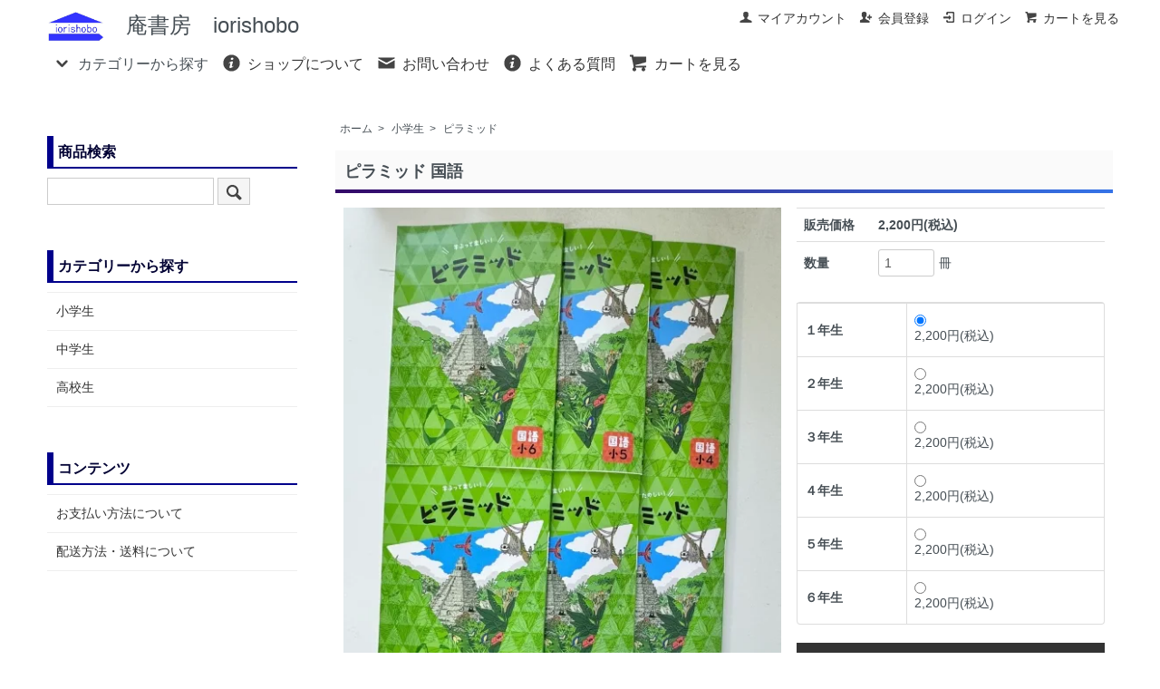

--- FILE ---
content_type: text/html; charset=EUC-JP
request_url: https://iorishobo.com/?pid=41976397
body_size: 11163
content:
<!DOCTYPE html PUBLIC "-//W3C//DTD XHTML 1.0 Transitional//EN" "http://www.w3.org/TR/xhtml1/DTD/xhtml1-transitional.dtd">
<html xmlns:og="http://ogp.me/ns#" xmlns:fb="http://www.facebook.com/2008/fbml" xmlns:mixi="http://mixi-platform.com/ns#" xmlns="http://www.w3.org/1999/xhtml" xml:lang="ja" lang="ja" dir="ltr">
<head>
<meta http-equiv="content-type" content="text/html; charset=euc-jp" />
<meta http-equiv="X-UA-Compatible" content="IE=edge,chrome=1" />
<title>ピラミッド 国語 - 庵書房　Iorishobo</title>
<meta name="Keywords" content="ピラミッド,国語,教育開発出版" />
<meta name="Description" content="ピラミッドの販売をしています。" />
<meta name="Author" content="" />
<meta name="Copyright" content="iorishobo" />
<meta http-equiv="content-style-type" content="text/css" />
<meta http-equiv="content-script-type" content="text/javascript" />
<link rel="stylesheet" href="https://iorishobo.com/css/framework/colormekit.css" type="text/css" />
<link rel="stylesheet" href="https://iorishobo.com/css/framework/colormekit-responsive.css" type="text/css" />
<link rel="stylesheet" href="https://img17.shop-pro.jp/PA01168/556/css/11/index.css?cmsp_timestamp=20260105133052" type="text/css" />
<link rel="stylesheet" href="https://img17.shop-pro.jp/PA01168/556/css/11/product.css?cmsp_timestamp=20260105133052" type="text/css" />

<link rel="alternate" type="application/rss+xml" title="rss" href="https://iorishobo.com/?mode=rss" />
<link rel="alternate" media="handheld" type="text/html" href="https://iorishobo.com/?prid=41976397" />
<script type="text/javascript" src="//ajax.googleapis.com/ajax/libs/jquery/1.7.2/jquery.min.js" ></script>
<meta property="og:title" content="ピラミッド 国語 - 庵書房　Iorishobo" />
<meta property="og:description" content="ピラミッドの販売をしています。" />
<meta property="og:url" content="https://iorishobo.com?pid=41976397" />
<meta property="og:site_name" content="庵書房　Iorishobo" />
<meta property="og:image" content="https://img17.shop-pro.jp/PA01168/556/product/41976397.jpg?cmsp_timestamp=20231204223808"/>
<meta property="og:type" content="product" />
<meta property="product:price:amount" content="2200" />
<meta property="product:price:currency" content="JPY" />
<meta property="product:product_link" content="https://iorishobo.com?pid=41976397" />
<script>
  var Colorme = {"page":"product","shop":{"account_id":"PA01168556","title":"\u5eb5\u66f8\u623f\u3000Iorishobo"},"basket":{"total_price":0,"items":[]},"customer":{"id":null},"inventory_control":"none","product":{"shop_uid":"PA01168556","id":41976397,"name":"\u30d4\u30e9\u30df\u30c3\u30c9 \u56fd\u8a9e","model_number":"","stock_num":null,"sales_price":2000,"sales_price_including_tax":2200,"variants":[{"id":1,"option1_value":"\uff11\u5e74\u751f","option2_value":"","title":"\uff11\u5e74\u751f","model_number":"","stock_num":null,"option_price":2000,"option_price_including_tax":2200,"option_members_price":2000,"option_members_price_including_tax":2200},{"id":2,"option1_value":"\uff12\u5e74\u751f","option2_value":"","title":"\uff12\u5e74\u751f","model_number":"","stock_num":null,"option_price":2000,"option_price_including_tax":2200,"option_members_price":2000,"option_members_price_including_tax":2200},{"id":3,"option1_value":"\uff13\u5e74\u751f","option2_value":"","title":"\uff13\u5e74\u751f","model_number":"","stock_num":null,"option_price":2000,"option_price_including_tax":2200,"option_members_price":2000,"option_members_price_including_tax":2200},{"id":4,"option1_value":"\uff14\u5e74\u751f","option2_value":"","title":"\uff14\u5e74\u751f","model_number":"","stock_num":null,"option_price":2000,"option_price_including_tax":2200,"option_members_price":2000,"option_members_price_including_tax":2200},{"id":5,"option1_value":"\uff15\u5e74\u751f","option2_value":"","title":"\uff15\u5e74\u751f","model_number":"","stock_num":null,"option_price":2000,"option_price_including_tax":2200,"option_members_price":2000,"option_members_price_including_tax":2200},{"id":6,"option1_value":"\uff16\u5e74\u751f","option2_value":"","title":"\uff16\u5e74\u751f","model_number":"","stock_num":null,"option_price":2000,"option_price_including_tax":2200,"option_members_price":2000,"option_members_price_including_tax":2200}],"category":{"id_big":1228032,"id_small":4},"groups":[],"members_price":2000,"members_price_including_tax":2200}};

  (function() {
    function insertScriptTags() {
      var scriptTagDetails = [];
      var entry = document.getElementsByTagName('script')[0];

      scriptTagDetails.forEach(function(tagDetail) {
        var script = document.createElement('script');

        script.type = 'text/javascript';
        script.src = tagDetail.src;
        script.async = true;

        if( tagDetail.integrity ) {
          script.integrity = tagDetail.integrity;
          script.setAttribute('crossorigin', 'anonymous');
        }

        entry.parentNode.insertBefore(script, entry);
      })
    }

    window.addEventListener('load', insertScriptTags, false);
  })();
</script>
<script async src="https://zen.one/analytics.js"></script>
</head>
<body>
<meta name="colorme-acc-payload" content="?st=1&pt=10029&ut=41976397&at=PA01168556&v=20260123073852&re=&cn=8ce01393cefa1fd1b63bf704c97dc565" width="1" height="1" alt="" /><script>!function(){"use strict";Array.prototype.slice.call(document.getElementsByTagName("script")).filter((function(t){return t.src&&t.src.match(new RegExp("dist/acc-track.js$"))})).forEach((function(t){return document.body.removeChild(t)})),function t(c){var r=arguments.length>1&&void 0!==arguments[1]?arguments[1]:0;if(!(r>=c.length)){var e=document.createElement("script");e.onerror=function(){return t(c,r+1)},e.src="https://"+c[r]+"/dist/acc-track.js?rev=3",document.body.appendChild(e)}}(["acclog001.shop-pro.jp","acclog002.shop-pro.jp"])}();</script><link href="https://img.shop-pro.jp/s_tmpl_js/28/font-awesome/css/font-awesome.min.css" rel="stylesheet" />
<script type="text/javascript" src="https://ajax.googleapis.com/ajax/libs/jquery/1.11.0/jquery.min.js"></script>
<script type="text/javascript" src="https://img.shop-pro.jp/tmpl_js/73/jquery.tile.js"></script>
<script type="text/javascript" src="https://img.shop-pro.jp/tmpl_js/73/jquery.skOuterClick.js"></script>


<div id="sp-header" class="visible-phone">
  <div class="toolbar">
    <ul class="toolbar__inner u-cf clearfix">
      <li class="toolbar__item toolbar__item--menu">
        <a href="" class="u-toggle">
          <div class="u-wrap">
            <i class="fa fa-bars fa-lg"></i><span>メニュー</span>
          </div>
        </a>
      </li>
      <li class="inline toolbar__item toolbar__item--cart">
        <a href="https://iorishobo.com/cart/proxy/basket?shop_id=PA01168556&shop_domain=iorishobo.com">
          <div class="u-wrap">
            <i class="fa fa-shopping-cart fa-lg"></i>
                          <span class="toolbar__item__count">0</span>
                      </div>
        </a>
      </li>
    </ul>
  </div>
  <div class="section section--shopname">
    <div class="section__inner">
      <h1 class="shopname">
				<a href="./"> <span class="iorishobo_logo_phone"><img src="https://img17.shop-pro.jp/PA01168/556/PA01168556.jpg?cmsp_timestamp=20231101105525" alt="庵書房　Iorishobo" /></span>　庵書房　iorishobo</a>
      </h1>
    </div>
  </div>
</div>



<div class="wrapper pad_t_10">
  
  <ul class="inline pull-right hidden-phone txt_r">
    <li>
      <a href="https://iorishobo.com/?mode=myaccount" class="txt_c_333"><i class="icon-b icon-user va-10 mar_r_5"></i>マイアカウント</a>
    </li>
                            <li>
            <a href="https://iorishobo.com/customer/signup/new" class="txt_c_333"><i class="icon-b icon-adduser va-10 mar_r_5"></i>会員登録</a>
          </li>
                <li>
          <a href="https://iorishobo.com/?mode=login&shop_back_url=https%3A%2F%2Fiorishobo.com%2F" class="txt_c_333"><i class="icon-b icon-login va-10 mar_r_5"></i>ログイン</a>
        </li>
            <li>
        <a href="https://iorishobo.com/cart/proxy/basket?shop_id=PA01168556&shop_domain=iorishobo.com" class="txt_c_333"><i class="icon-b icon-cart va-10 mar_r_5"></i>カートを見る</a>
      </li>
      </ul>
  
</div>

<div class="pc-header hidden-phone">
  
    
  <div class="txt_24" style="padding-left:1%;"><a href="./"><span class="iorishobo_logo_pc"><img src="https://img17.shop-pro.jp/PA01168/556/PA01168556.jpg?cmsp_timestamp=20231101105525" alt="庵書房　Iorishobo" /></span>　庵書房　iorishobo</a></div>
  <div style="padding-left:1%;">
    <ul class="dropmenu inline mar_t_10 txt_16">
      <li class="pad_v_10 mar_r_20">
				<a href="#"><i class="icon-lg-b icon-chevron_down va-30 mar_r_5"></i>カテゴリーから探す</a>
        <ul>
                      <li>
              <a href="https://iorishobo.com/?mode=cate&cbid=1228032&csid=0">
                小学生
              </a>
            </li>
                      <li>
              <a href="https://iorishobo.com/?mode=cate&cbid=1228031&csid=0">
                中学生
              </a>
            </li>
                      <li>
              <a href="https://iorishobo.com/?mode=cate&cbid=1228033&csid=0">
                高校生
              </a>
            </li>
                  </ul>
      </li>
      <li class="pad_v_10 mar_r_20"><a href="https://iorishobo.com/?mode=sk#info" class="txt_c_333"><i class="icon-lg-b icon-help va-30 mar_r_5"></i>ショップについて</a></li>
            <li class="pad_v_10 mar_r_20"><a href="https://iorishobo.shop-pro.jp/customer/inquiries/new" class="txt_c_333"><i class="icon-lg-b icon-mail va-30 mar_r_5"></i>お問い合わせ</a></li>
			
			<li class="pad_v_10 mar_r_20"><a href="https://iorishobo.com/?tid=2&mode=f2" class="txt_c_333">
				<i class="icon-lg-b icon-help va-30 mar_r_5"></i>よくある質問</a></li>
			<li class="pad_v_10 mar_r_20"><a href="https://iorishobo.com/cart/proxy/basket?shop_id=PA01168556&shop_domain=iorishobo.com" class="txt_c_333"><i class="icon-lg-b icon-cart va-30 mar_r_5"></i>カートを見る</a></li>
			
			
    </ul>
  </div>
</div>



<div class="wrapper container mar_auto pad_t_20">
  <div class="row">
    <div id="contents" class="col col-lg-9 col-sm-12 mar_b_50">
      <link rel="stylesheet" type="text/css" href="./js/jquery.bxslider/jquery.bxslider.css" />
<script type="text/javascript" src="./js/jquery.bxslider/jquery.bxslider.min.js"></script>

<div id="product" class="mar_t_20">
  
  <div class="small-12 large-12 columns">
    <ul class="topicpath-nav inline txt_12">
      <li><a href="./">ホーム</a></li>
              <li>&nbsp;&gt;&nbsp;<a href="?mode=cate&cbid=1228032&csid=0">小学生</a></li>
                    <li>&nbsp;&gt;&nbsp;<a href="?mode=cate&cbid=1228032&csid=4">ピラミッド</a></li>
          </ul>
      </div>
  

      <form name="product_form" method="post" action="https://iorishobo.com/cart/proxy/basket/items/add">
<!--
      <h2 class="pad_l_10 mar_b_20 txt_28 txt_fwn">ピラミッド 国語</h2>			
-->
      <h2 class="iorishobo_product_name">ピラミッド 国語</h2>
      <div class="row">
        
        <div class="container-section product-image col-right col-xs-12 col-sm-6 col-lg-7 col">
          <div class="product-image-main">
            <ul class="bxslider">
                              <li><img src="https://img17.shop-pro.jp/PA01168/556/product/41976397.jpg?cmsp_timestamp=20231204223808" class="mainImage" alt="" /></li>
                                                                                                                                                                                                                                                                                                                                                                                                                                                                                                                                                                                                                                                                                                                                                                                                                                                                                                                                                                                                                                                                                                                                                                                                                                                                                                                                                                                                                                                                                                                                                                      </ul>
          </div>
                  </div>
        

        <div class="product_info_block col-xs-12 col-sm-6 col-lg-5 col">
          
          <div class="product-spec-block">
            <table class="product-spec-table none_border_table table">
                            <!---->
                                            <tr>
                  <th>販売価格</th>
                  <td>
                                       
										<strong class="price">
											                	2,200円(税込)
	                  							
								   </strong>
                                                          </td>
                </tr>
                            
              
                                                          

              
                            

              
                              <tr>
                  <th>数量</th>
                  <td>
                                          <input type="number" min="1" name="product_num" value="1" class="product-cart-init-num" />
                      <div class="product-unit">冊</div>
                                      </td>
                </tr>
                            
            </table>
            

            
                                          <div id="prd-opt-table" class="txt_c">
                  <table id="option_tbl"><tr class="stock_head"></tr><tr><th class="cell_1">１年生</th><td class="cell_2"><div><input type="radio" name="option" value="9516785,0,,0" checked="checked" id="0-0" /></div><label for=0-0 style="display:block;"><span class="table_price">2,200円(税込)</span><br /></label></td></tr><tr><th class="cell_1">２年生</th><td class="cell_2"><div><input type="radio" name="option" value="9516785,1,,0" id="1-1" /></div><label for=1-1 style="display:block;"><span class="table_price">2,200円(税込)</span><br /></label></td></tr><tr><th class="cell_1">３年生</th><td class="cell_2"><div><input type="radio" name="option" value="9516785,2,,0" id="2-2" /></div><label for=2-2 style="display:block;"><span class="table_price">2,200円(税込)</span><br /></label></td></tr><tr><th class="cell_1">４年生</th><td class="cell_2"><div><input type="radio" name="option" value="9516785,3,,0" id="3-3" /></div><label for=3-3 style="display:block;"><span class="table_price">2,200円(税込)</span><br /></label></td></tr><tr><th class="cell_1">５年生</th><td class="cell_2"><div><input type="radio" name="option" value="9516785,4,,0" id="4-4" /></div><label for=4-4 style="display:block;"><span class="table_price">2,200円(税込)</span><br /></label></td></tr><tr><th class="cell_1">６年生</th><td class="cell_2"><div><input type="radio" name="option" value="9516785,5,,0" id="5-5" /></div><label for=5-5 style="display:block;"><span class="table_price">2,200円(税込)</span><br /></label></td></tr></table>
                </div>
                
                <div id="prd-opt-select">
                                      <div class="col col-lg-6 col-sm-12 mar_b_20">
                      <div>学年</div>
                      <select name="option1">
                        <option label="１年生" value="9516785,0">１年生</option>
<option label="２年生" value="9516785,1">２年生</option>
<option label="３年生" value="9516785,2">３年生</option>
<option label="４年生" value="9516785,3">４年生</option>
<option label="５年生" value="9516785,4">５年生</option>
<option label="６年生" value="9516785,5">６年生</option>

                      </select>
                    </div>
                                  </div>
                                      

            
                          <div class="stock_error"></div>
              <div class="disable_cartin product_cart_area">
                <input class="btn btn-02 btn-xlg btn-block btn-addcart" type="submit" value="カートに入れる" />
              </div>
                                      

            
            <div class="col col-lg-12 mar_b_30">
              <ul class="mar_b_20">
                               <!--                   <li><a href="javascript:gf_OpenNewWindow('?mode=opt&pid=41976397','option','width=600:height=500');">オプションの値段詳細</a></li>
                                <li><a href="https://iorishobo.com/?mode=sk#info">特定商取引法に基づく表記（返品等）</a></li>
                <li><a href="mailto:?subject=%E3%80%90%E5%BA%B5%E6%9B%B8%E6%88%BF%E3%80%80Iorishobo%E3%80%91%E3%81%AE%E3%80%8C%E3%83%94%E3%83%A9%E3%83%9F%E3%83%83%E3%83%89%20%E5%9B%BD%E8%AA%9E%E3%80%8D%E3%81%8C%E3%81%8A%E3%81%99%E3%81%99%E3%82%81%E3%81%A7%E3%81%99%EF%BC%81&body=%0D%0A%0D%0A%E2%96%A0%E5%95%86%E5%93%81%E3%80%8C%E3%83%94%E3%83%A9%E3%83%9F%E3%83%83%E3%83%89%20%E5%9B%BD%E8%AA%9E%E3%80%8D%E3%81%AEURL%0D%0Ahttps%3A%2F%2Fiorishobo.com%2F%3Fpid%3D41976397%0D%0A%0D%0A%E2%96%A0%E3%82%B7%E3%83%A7%E3%83%83%E3%83%97%E3%81%AEURL%0Ahttps%3A%2F%2Fiorishobo.com%2F">この商品を友達に教える</a></li> -->
                <li><a href="https://iorishobo.shop-pro.jp/customer/products/41976397/inquiries/new">この商品について問い合わせる</a></li>
               
              </ul>
              <!-- <ul class="unstyled">
                <li>
                  <div class="line-it-button" data-lang="ja" data-type="share-a" data-ver="3"
                         data-color="default" data-size="small" data-count="false" style="display: none;"></div>
                       <script src="https://www.line-website.com/social-plugins/js/thirdparty/loader.min.js" async="async" defer="defer"></script>
                  <a href="https://twitter.com/share" class="twitter-share-button" data-url="https://iorishobo.com/?pid=41976397" data-text="" data-lang="ja" >ツイート</a>
<script charset="utf-8">!function(d,s,id){var js,fjs=d.getElementsByTagName(s)[0],p=/^http:/.test(d.location)?'http':'https';if(!d.getElementById(id)){js=d.createElement(s);js.id=id;js.src=p+'://platform.twitter.com/widgets.js';fjs.parentNode.insertBefore(js,fjs);}}(document, 'script', 'twitter-wjs');</script>
                  <span class="fb_adjust"></span>
                </li>
                <li>
                                    
                </li>
              </ul> -->
            </div>
            
          </div>
        </div>
      </div>

      <div class="row">
        
        <div class="iorishobo_link product-order-exp clearfix col-lg-12 mar_t_50 mar_b_50">
          <p>日常学習用の問題集です。</p>
<table border="0" width="250">
<tbody>
<tr>
 <td>出版社</td>
 <td>教育開発出版</td>
</tr>
<tr>
  <td>難易度</td>
  <td>★★★☆☆</td>
</tr>
<tr>
  <td>サイズ</td>
  <td>Ａ４</td>
</tr>
</tbody>
</table>
<p>解答・解説付きです。</p>

<!--
<p>旧版をご希望の方は<a href="https://iorishobo.com/?pid=177720318">ピラミッド国語旧版</a>からご購入ください。
</p>
-->


        </div>

        
				

				        <!--休業連絡など
				
        <div class="iorishobo_link product-order-exp clearfix col-lg-12 mar_t_50 mar_b_50">
					<b>＜お知らせ＞</b><br>
年度替わりのため注文が混みあい、通常より配送が遅れる場合がございます。予めご了承くださいますよう、お願いいたします。<br>

         
        </div>
        休業連絡など -->

         
        
      </div>

      
              <div class="together-block">
					<!--
          <h2 class="pad_l_10 mar_b_20 txt_28 txt_fwn bor_b_1">あなたにおすすめの商品</h2>
-->
					<h2 class="iori_heading">関連商品</h2>
          <ul class="prd-lst row unstyled">
                          <li class="col col-lg-4 col-sm-6 txt_c pad_20">
                <a href="?pid=41976395">
                                      <img src="https://img17.shop-pro.jp/PA01168/556/product/41976395_th.jpg?cmsp_timestamp=20231029164111" alt="ピラミッド 算数" class="show mar_auto mar_b_10" />
                                  </a>
                <a href="?pid=41976395">ピラミッド 算数</a>
              </li>
                          <li class="col col-lg-4 col-sm-6 txt_c pad_20">
                <a href="?pid=41976383">
                                      <img src="https://img17.shop-pro.jp/PA01168/556/product/41976383_th.jpg?cmsp_timestamp=20231029130919" alt="新小学問題集 算数 中学入試編" class="show mar_auto mar_b_10" />
                                  </a>
                <a href="?pid=41976383">新小学問題集 算数 中学入試編</a>
              </li>
                          <li class="col col-lg-4 col-sm-6 txt_c pad_20">
                <a href="?pid=41976575">
                                      <img src="https://img17.shop-pro.jp/PA01168/556/product/41976575_th.jpg?cmsp_timestamp=20231029131018" alt="新小学問題集 算数(標準編)" class="show mar_auto mar_b_10" />
                                  </a>
                <a href="?pid=41976575">新小学問題集 算数(標準編)</a>
              </li>
                      </ul>
        </div>
            

      <input type="hidden" name="user_hash" value="745c2dda23864960598cda638eb3645e"><input type="hidden" name="members_hash" value="745c2dda23864960598cda638eb3645e"><input type="hidden" name="shop_id" value="PA01168556"><input type="hidden" name="product_id" value="41976397"><input type="hidden" name="members_id" value=""><input type="hidden" name="back_url" value="https://iorishobo.com/?pid=41976397"><input type="hidden" name="needs_basket_token" value="1"><input type="hidden" name="reference_token" value="94e587edf4ff45148fc686783794d98a"><input type="hidden" name="shop_domain" value="iorishobo.com">
    </form>
  </div>

  <div class="hide">
    <div class="prd-opt-select">
              <div class="col col-lg-6 col-sm-12 mar_b_20">
          <div>学年</div>
          <select name="option1">
            <option label="１年生" value="9516785,0">１年生</option>
<option label="２年生" value="9516785,1">２年生</option>
<option label="３年生" value="9516785,2">３年生</option>
<option label="４年生" value="9516785,3">４年生</option>
<option label="５年生" value="9516785,4">５年生</option>
<option label="６年生" value="9516785,5">６年生</option>

          </select>
        </div>
          </div>
    <div class="prd-opt-table">
      <table id="option_tbl"><tr class="stock_head"></tr><tr><th class="cell_1">１年生</th><td class="cell_2"><div><input type="radio" name="option" value="9516785,0,,0" checked="checked" id="0-0" /></div><label for=0-0 style="display:block;"><span class="table_price">2,200円(税込)</span><br /></label></td></tr><tr><th class="cell_1">２年生</th><td class="cell_2"><div><input type="radio" name="option" value="9516785,1,,0" id="1-1" /></div><label for=1-1 style="display:block;"><span class="table_price">2,200円(税込)</span><br /></label></td></tr><tr><th class="cell_1">３年生</th><td class="cell_2"><div><input type="radio" name="option" value="9516785,2,,0" id="2-2" /></div><label for=2-2 style="display:block;"><span class="table_price">2,200円(税込)</span><br /></label></td></tr><tr><th class="cell_1">４年生</th><td class="cell_2"><div><input type="radio" name="option" value="9516785,3,,0" id="3-3" /></div><label for=3-3 style="display:block;"><span class="table_price">2,200円(税込)</span><br /></label></td></tr><tr><th class="cell_1">５年生</th><td class="cell_2"><div><input type="radio" name="option" value="9516785,4,,0" id="4-4" /></div><label for=4-4 style="display:block;"><span class="table_price">2,200円(税込)</span><br /></label></td></tr><tr><th class="cell_1">６年生</th><td class="cell_2"><div><input type="radio" name="option" value="9516785,5,,0" id="5-5" /></div><label for=5-5 style="display:block;"><span class="table_price">2,200円(税込)</span><br /></label></td></tr></table>
    </div>
  </div>


<script type="text/javascript">
$(window).load(function(){
  $('.bxslider').bxSlider({
    slideWidth: 1000, //画像の横幅を指定
    swipeThreshold: 10,
    mode: 'horizontal',
    pagerCustom: '.custom-thumb',
    onSliderLoad: function(index){
      $('.container-section').css('opacity','1');
    }
  });
});
</script>


<script type="text/javascript">
  $(function () {
    $(window).load(function () {
      $('.thumb-unit').tile();
    });
    $(window).resize(function () {
      $('.thumb-unit').tile();
    });
  });
</script>
      
      
      
    </div>
    <div id="side" class="col col-lg-3 col-sm-12 mar_t_20 mar_b_50">
      
            
      
			 <h3 class="iorishobo_menu_heading">商品検索</h3>
			
      <form action="https://iorishobo.com/" method="get" class="mar_b_50" id="srch">
        <input type="hidden" name="mode" value="srh" />
				<input type="hidden" name="cid" value="" />
<!--
        <select name="cid" class="mar_b_10">
          <option value="">カテゴリーを選択</option>
                      <option value="1228032,0">小学生</option>
                      <option value="1228031,0">中学生</option>
                      <option value="1228033,0">高校生</option>
                  </select>
-->
				
        <input type="text" name="keyword" value="" />
        <button class="btn btn-xs"><i class="icon-lg-b icon-search va-35"></i></button>
      </form>
      
      
                        <div>
            
						<h3 class="iorishobo_menu_heading">カテゴリーから探す</h3>
            <ul class="unstyled bor_b_1 mar_b_50">
                      <li class="pad_10 bor_t_1">
                <a href="https://iorishobo.com/?mode=cate&cbid=1228032&csid=0" class="show txt_c_333">
                                    小学生
                </a>
              </li>
                                    <li class="pad_10 bor_t_1">
                <a href="https://iorishobo.com/?mode=cate&cbid=1228031&csid=0" class="show txt_c_333">
                                    中学生
                </a>
              </li>
                                    <li class="pad_10 bor_t_1">
                <a href="https://iorishobo.com/?mode=cate&cbid=1228033&csid=0" class="show txt_c_333">
                                    高校生
                </a>
              </li>
                    </ul>
          </div>
                    
			  <!-- 
        <h3 class="pad_l_10">コンテンツ</h3> 
-->
			  <h3 class="iorishobo_menu_heading">コンテンツ</h3> 
        <ul class="unstyled bor_b_1 mar_b_50">
          
                    
                    <li class="pad_10 bor_t_1"><a href="https://iorishobo.com/?mode=sk#payment" class="show txt_c_333">お支払い方法について</a></li>
          <li class="pad_10 bor_t_1"><a href="https://iorishobo.com/?mode=sk" class="show txt_c_333">配送方法・送料について</a></li>					
                     
                    
          <li class="pad_10 bor_t_1 visible-phone"><a href="https://iorishobo.com/?mode=myaccount" class="txt_c_333">マイアカウント</a></li>
                                                    <li class="pad_10 bor_t_1 visible-phone"><a href="https://iorishobo.com/customer/signup/new" class="txt_c_333">会員登録</a></li>
                            <li class="pad_10 bor_t_1 visible-phone"><a href="https://iorishobo.com/?mode=login&shop_back_url=https%3A%2F%2Fiorishobo.com%2F" class="txt_c_333">ログイン</a></li>
                                
        </ul>
      </div>
                </div>
  </div>
</div>


  <div id="footer" class="pad_v_30 bor_t_1 txt_c">
    <ul class="inline container">
      <li><a href="./">ホーム</a></li>
      <li><a href="https://iorishobo.com/?mode=sk">支払・配送について</a></li>
      <li><a href="https://iorishobo.com/?mode=sk#info">特定商取引法に基づく表記</a></li>
      <li><a href="https://iorishobo.com/?mode=privacy">プライバシーポリシー</a></li>
      <li><a href="https://iorishobo.shop-pro.jp/customer/inquiries/new">お問い合わせ</a></li>
    </ul>
    <address>庵書房 Copyright (C) 2012- iorishobo. All Rights Reserved.</address>
  </div>



<div id="drawer" class="drawer">
  
  <div class="drawer__item drawer__item--close">
    <a href="" class="u-close">
      <i class="icon-lg-b icon-close"></i>
    </a>
  </div> 
  
  
  <div class="drawer__item">
  <div class="drawer__item__name">
      <form action="./" method="GET">
        <input type="hidden" name="mode" value="srh" />
        <input type="text" name="keyword" placeholder="なにかお探しですか？" class="keyword keyword--small" />
        <button class="button button--blue button--small"><span>検索</span></button>
      </form>
    </div>
  </div>
  

  <div class="drawer__item">
    <a href="./" class="drawer__item__name">
      <span class="drawer__item__name__icon--left"><i class="fa fa-home fa-fw fa-lg"></i></span>
      <span class="drawer__item__name__text">ホームへ戻る</span>
      <span class="drawer__item__name__icon--right"><i class="fa fa-chevron-right fa-fw"></i></span>
    </a>
  </div>

  
            <div class="drawer__item drawer__item--accordion u-accordion">
        <a class="drawer__item__name u-accordion__name">
          <span class="drawer__item__name__icon--left"><i class="fa fa-list-ul fa-fw fa-lg"></i></span>
          <span class="drawer__item__name__text">カテゴリーから探す</span>
          <span class="drawer__item__name__icon--right"><i class="fa fa-chevron-down fa-fw"></i></span>
        </a>
        <ul>
          <li class="linklist__item">
            <a href="./?mode=srh&cid=&keyword=">
              <span class="linklist__item__text">すべての商品</span>
            </a>
          </li>
              <li class="linklist__item">
            <a href="https://iorishobo.com/?mode=cate&cbid=1228032&csid=0">
              <span class="linklist__item__text">小学生</span>
            </a>
          </li>
                    <li class="linklist__item">
            <a href="https://iorishobo.com/?mode=cate&cbid=1228031&csid=0">
              <span class="linklist__item__text">中学生</span>
            </a>
          </li>
                    <li class="linklist__item">
            <a href="https://iorishobo.com/?mode=cate&cbid=1228033&csid=0">
              <span class="linklist__item__text">高校生</span>
            </a>
          </li>
            </ul>
      </div>
        

  <div class="drawer__item">
    <a href="https://iorishobo.com/?mode=sk" class="drawer__item__name">
      <span class="drawer__item__name__icon--left"><i class="fa fa-question-circle fa-fw fa-lg"></i></span>
      <span class="drawer__item__name__text">ショップについて</span>
      <span class="drawer__item__name__icon--right"><i class="fa fa-chevron-right fa-fw"></i></span>
    </a>
  </div>

  <div class="drawer__item">
    <a href="https://iorishobo.shop-pro.jp/customer/inquiries/new" class="drawer__item__name">
      <span class="drawer__item__name__icon--left"><i class="fa fa-envelope fa-fw fa-lg"></i></span>
      <span class="drawer__item__name__text">お問い合わせ</span>
      <span class="drawer__item__name__icon--right"><i class="fa fa-chevron-right fa-fw"></i></span>
    </a>
  </div>

	<div class="drawer__item">
    <a href="https://iorishobo.com/?tid=2&mode=f2" class="drawer__item__name">
      <span class="drawer__item__name__icon--left"><i class="fa fa-question-circle fa-fw fa-lg"></i></span>
      <span class="drawer__item__name__text">よくある質問</span>
      <span class="drawer__item__name__icon--right"><i class="fa fa-chevron-right fa-fw"></i></span>
    </a>
  </div>



  <div class="drawer__item drawer__item--accordion u-accordion">
    <a class="drawer__item__name u-accordion__name">
      <span class="drawer__item__name__icon--left"><i class="fa fa-user fa-fw fa-lg"></i></span>
      <span class="drawer__item__name__text">アカウント</span>
      <span class="drawer__item__name__icon--right"><i class="fa fa-chevron-down fa-fw"></i></span>
    </a>
    <ul style="display: none;">
      <li class="linklist__item">
        <a href="https://iorishobo.com/customer/signup/new">
          <span class="linklist__item__text">会員登録</span>
        </a>
      </li>
      <li class="linklist__item">
        <a href="https://iorishobo.com/?mode=login&shop_back_url=https%3A%2F%2Fiorishobo.com%2F">
          <span class="linklist__item__text">ログイン</span>
        </a>
      </li>
    </ul>
  </div>
</div>


<div id="overlay" class="overlay" style="display: none;"></div>



<script type="text/javascript">
  // viewport
  var viewport = document.createElement('meta');
  viewport.setAttribute('name', 'viewport');
  viewport.setAttribute('content', 'width=device-width, initial-scale=1.0, maximum-scale=1.0');
  document.getElementsByTagName('head')[0].appendChild(viewport);
	
	$(function () {
    function window_size_switch_func() {
      if($(window).width() >= 300) {
        // product option switch -> table
        $('#prd-opt-table').html($('.prd-opt-table').html());
        $('#prd-opt-table table').addClass('table table-bordered');
        $('#prd-opt-select').empty();
      } else {
        // product option switch -> select
        $('#prd-opt-table').empty();
        if($('#prd-opt-select > *').size() == 0) {
          $('#prd-opt-select').append($('.prd-opt-select').html());
        }
      }
    }
    window_size_switch_func();
    $(window).load(function () {
      $('.history-unit').tile();
    });
    $(window).resize(function () {
      window_size_switch_func();
      $('.history-unit').tile();
    });
  });
</script>



<script  type="text/javascript">
// ドロワーメニュー
$(function(){
  var $content = $('#wrapper'),
  $drawer = $('#drawer'),
  $button = $('.u-toggle'),
  isOpen = false;
  $button.on('touchstart click', function () {
    if(isOpen) {
      $drawer.removeClass('open');
      $content.removeClass('open');
      isOpen = false;
    } else {
      $drawer.addClass('open');
      $content.addClass('open');
      isOpen = true;
    }
    $("#overlay").fadeIn("fast");
    return false;
  });
  $('.u-close, #overlay').on('touchstart click', function (e) {
    e.stopPropagation();
    if(isOpen) {
      e.preventDefault();
      $drawer.removeClass('open');
      $content.removeClass('open');
      $("#overlay").fadeOut("fast");
      isOpen = false;
    }
  });
});

// アコーディオンメニュー
$(function(){
  $('.u-accordion ul').hide();
  $('.u-accordion .u-accordion__name').click(function(e){
    $(this).toggleClass("u-ac--active");
    $(this).find(".fa-chevron-down").toggleClass("fa-rotate-180");
    $(this).next("ul").slideToggle('fast');
  });
});
</script><link rel="stylesheet" href="css/amazon-pay-buy-now.css?20260107">

<div id="amazon-pay-buy-now-modal" class="amazon-pay-buy-now-modal-layout amazon_pay_buy_now_modal cart_modal__close amazonpay">
  <div class="amazon-pay-buy-now-modal-layout__container not_bubbling">
    <label class="cart_modal__close amazon-pay-buy-now-modal-layout__close-icon"></label>
    <p class="amazon-pay-buy-now-modal-layout__heading">
      こちらの商品が<br class="sp-br">カートに入りました
    </p>
    <div class="amazon-pay-buy-now-item">
              <div class="amazon-pay-buy-now-item__image"><img src="https://img17.shop-pro.jp/PA01168/556/product/41976397.jpg?cmsp_timestamp=20231204223808" alt="ピラミッド 国語" /></div>
            <p class="amazon-pay-buy-now-item__name">ピラミッド 国語</p>
    </div>
    <div class="amazon-pay-buy-now-modal-layout__action">
      <a class="amazon-pay-buy-now-button" href="/cart/">
        かごの中身を見る
      </a>

      <div class="amazon-pay-buy-now-button-unit">
        <p class="amazon-pay-buy-now-button-unit__text">または、今すぐ購入</p>
        <div id="AmazonPayButton"></div>
      </div>
      <p class="cart_modal__close amazon-pay-buy-now-text-link">ショッピングを続ける</p>
    </div>
  </div>
</div>

<div id="amazon-pay-buy-now-error-modal" class="amazon-pay-buy-now-modal-layout amazon_pay_buy_now_error_modal cart_in_error__close">
  <div class="amazon-pay-buy-now-modal-layout__container not_bubbling">
    <label class="cart_in_error__close amazon-pay-buy-now-modal-layout__close-icon"></label>
    <p class="amazon-pay-buy-now-modal-layout__heading amazon_pay_buy_now_error_message cart_in_error_modal__heading"></p>
    <div class="amazon-pay-buy-now-modal-layout__action">
      <button class="cart_in_error__close amazon-pay-buy-now-button">ショッピングを続ける</button>
    </div>
  </div>
</div>

<div id="amazon-pay-buy-now-processing-modal" class="amazon-pay-buy-now-modal-layout amazon_pay_buy_now_processing_modal">
  <div class="amazon-pay-buy-now-modal-layout__container not_bubbling">
    <div class="amazon-pay-buy-now-processing">
      <div class="amazon-pay-buy-now-processing__icon">
        <div class="in-circular-progress-indicator" role="progressbar"></div>
      </div>
      <p class="amazon-pay-buy-now-processing__heading">
        Amazon Payで決済中です。
      </p>
      <p class="amazon-pay-buy-now-processing__body">
        そのままお待ちください。<br>決済が完了すると、自動で画面が切り替わります。
      </p>
    </div>
  </div>
</div>

<script src="https://static-fe.payments-amazon.com/checkout.js" charset="utf-8"></script>
<script type="text/javascript" charset="utf-8">
  let prefecture = null;
  let deliveryId = null;

  const openColomreAmazonPayBuyNowProcessingModal = () => {
    const modal = document.querySelector('#amazon-pay-buy-now-modal')
    modal.style.visibility = 'hidden';
    modal.querySelectorAll('*').forEach(el => el.style.visibility = 'hidden');

    const processingModal = document.querySelector('#amazon-pay-buy-now-processing-modal')
    processingModal.style.visibility = "visible";
    processingModal.querySelectorAll('*').forEach(el => el.style.visibility = "visible");
  }

  const closeColomreAmazonPayBuyNowProcessingModal = () => {
    const modal = document.querySelector('#amazon-pay-buy-now-modal')
    modal.style.visibility = 'visible';
    modal.querySelectorAll('*').forEach(el => el.style.visibility = 'visible');

    const processingModal = document.querySelector('#amazon-pay-buy-now-processing-modal')
    processingModal.style.visibility = "hidden";
    processingModal.querySelectorAll('*').forEach(el => el.style.visibility = "hidden");
  }

  amazon.Pay.renderJSButton('#AmazonPayButton', {
    merchantId: 'A1KXWZ4V0BGRBL',
    ledgerCurrency: 'JPY',
        checkoutLanguage: 'ja_JP',
    productType: 'PayAndShip',
    placement: 'Cart',
    buttonColor: 'Gold',
    checkoutSessionConfig: {
      storeId: 'amzn1.application-oa2-client.38f35273beb04c1f8b407e8054e6d811',
      scopes: ["name", "email", "phoneNumber", "billingAddress"],
      paymentDetails: {
        paymentIntent: "AuthorizeWithCapture",
        canHandlePendingAuthorization: false
      },
      platformId: "A1RPRQMW5V5B38",
      deliverySpecifications: {
        addressRestrictions: {
          type: "Allowed",
          restrictions: {
            JP: {
              statesOrRegions: ["北海道","青森県","岩手県","宮城県","秋田県","山形県","福島県","茨城県","栃木県","群馬県","埼玉県","千葉県","東京都","神奈川県","新潟県","富山県","石川県","福井県","山梨県","長野県","岐阜県","静岡県","愛知県","三重県","滋賀県","京都府","大阪府","兵庫県","奈良県","和歌山県","鳥取県","島根県","岡山県","広島県","山口県","徳島県","香川県","愛媛県","高知県","福岡県","佐賀県","長崎県","熊本県","大分県","宮崎県","鹿児島県","沖縄県"]
            }
          }
        }
      }
    },
    onInitCheckout: async function (event) {
      prefecture = event.shippingAddress.stateOrRegion;

      openColomreAmazonPayBuyNowProcessingModal();

      try {
        const response = await fetch(
          "/cart/api/public/basket/amazon_pay_buy_now/checkout_sessions",
          {
            method: "POST",
            headers: {
              "Content-type": "application/json"
                          },
            body: JSON.stringify({
              shop_id: 'PA01168556',
              type: "onInitCheckout",
              prefecture: prefecture,
              shipping_address: event.shippingAddress,
              buyer: event.buyer,
              billing_address: event.billingAddress
            })
          }
        );

        if (!response.ok) {
          closeColomreAmazonPayBuyNowProcessingModal();

          const errorResponse = await response.body();
          const errorType = errorResponse.error_type

          return {
            "status": "error",
            "reasonCode": errorType
          }
        }

        const result = await response.json();
        return result;
      } catch (_e) {
        closeColomreAmazonPayBuyNowProcessingModal();

        return {
          status: "error",
          reasonCode: "unknownError",
        }
      }
    },
    onShippingAddressSelection: async function (event) {
      try {
        const response = await fetch(
          "/cart/api/public/basket/amazon_pay_buy_now/checkout_sessions",
          {
            method: "POST",
            headers: {
              "Content-type": "application/json"
                            },
            body: JSON.stringify({
              shop_id: 'PA01168556',
              type: "onShippingAddressSelection",
              prefecture: event.shippingAddress.stateOrRegion,
              shipping_address: event.shippingAddress
            })
          }
        );

        if (!response.ok) {
          closeColomreAmazonPayBuyNowProcessingModal();

          return {
            "status": "error",
            "reasonCode": "shippingAddressInvalid"
          }
        }

        const result = await response.json();
        return result;
      } catch (_e) {
        closeColomreAmazonPayBuyNowProcessingModal();

        return {
          status: "error",
          reasonCode: "unknownError",
        }
      }
    },
    onDeliveryOptionSelection: async function (event) {
      deliveryId = event.deliveryOptions.id

      try {
        const response = await fetch(
          "/cart/api/public/basket/amazon_pay_buy_now/checkout_sessions",
          {
            method: "POST",
            headers: {
              "Content-type": "application/json"
                            },
            body: JSON.stringify({
              shop_id: 'PA01168556',
              type: "onDeliveryOptionSelection",
              delivery_id: event.deliveryOptions.id,
              prefecture: prefecture
            })
          }
        );

        if (!response.ok) {
          closeColomreAmazonPayBuyNowProcessingModal();

          return {
            "status": "error",
            "reasonCode": "deliveryOptionInvalid"
          }
        }

        const result = await response.json();

        return result;
      } catch (_e) {
        closeColomreAmazonPayBuyNowProcessingModal();

        return {
          status: "error",
          reasonCode: "unknownError",
        }
      }
    },
    onCompleteCheckout: async function (event) {
      const form = document.querySelector('form[name="amazon_pay_buy_now_checkout_form"]')

      form.querySelectorAll('input').forEach(input => {
        if (input.name === 'shop_id') {
          input.value = 'PA01168556';
        }
        if (input.name === 'checkout_session_id') {
          input.value = event.amazonCheckoutSessionId;
        }
      });

      if (event.deliveryOptions && event.deliveryOptions.dateTimeWindow) {
        event.deliveryOptions.dateTimeWindow.forEach((d, i) => {
          const typeInput = document.createElement('input');
          typeInput.name = "delivery_options[][type]";
          typeInput.value = d.type;
          form.append(typeInput)

          const valueInput = document.createElement('input')
          valueInput.name = "delivery_options[][value]";
          valueInput.value = d.value;
          form.append(valueInput)
        })
      }

      form.submit();
    },
    onCancel: function (event) {
      closeColomreAmazonPayBuyNowProcessingModal();
    }
  });
</script>

<form name="amazon_pay_buy_now_checkout_form" method="POST" action="/cart/api/public/basket/amazon_pay_buy_now/checkout">
  <input type="hidden" name="shop_id" value="" />
  <input type="hidden" name="checkout_session_id" value="" />
</form><script type="text/javascript" src="https://iorishobo.com/js/cart.js" ></script>
<script type="text/javascript" src="https://iorishobo.com/js/async_cart_in.js" ></script>
<script type="text/javascript" src="https://iorishobo.com/js/product_stock.js" ></script>
<script type="text/javascript" src="https://iorishobo.com/js/js.cookie.js" ></script>
<script type="text/javascript" src="https://iorishobo.com/js/favorite_button.js" ></script>
</body></html>

--- FILE ---
content_type: text/css
request_url: https://img17.shop-pro.jp/PA01168/556/css/11/index.css?cmsp_timestamp=20260105133052
body_size: 14865
content:
@charset "euc-jp";

body {
  background-color: #fff;
  background-image: url();
  color: #464e54;
  font-family: "游ゴシック", "Yu Gothic", YuGothic, "ヒラギノ角ゴ Pro W3", "Hiragino Kaku Gothic Pro", "メイリオ", Meiryo, "Helvetica Neue", Helvetica, Arial, sans-serif;
}

a {
  color: #464e54;
}

a:hover {
  color:#5e5e5e;
}

/* ドロップダウンメニュー */
.dropmenu {
  *zoom: 1;
  list-style-type: none;
  position: relative;
  z-index: 1000;
}

.dropmenu li a {
  display: block;
  line-height: 1;
}

.dropmenu li:hover ul {
  display: block;
}

.dropmenu li ul {
  display: none;
  list-style: none;
  position: absolute;
  top: 100%;
  left: 0;
  margin: 0;
  padding: 0;
  padding-top: 10px;
  width: 100%;
}

.dropmenu li {
  position: relative;
  margin: 0;
  padding: 0;
}

.dropmenu li ul li {
  width: 100%;
  background-color: #fff;
  padding: 0.5em 1em;
  text-align: left;
  border-bottom: 1px solid #eee;
  border-right: 1px solid #eee;
  border-left: 1px solid #eee;
}

/* colormekit.cssの上書き */
.btn:hover,
.btn:focus,
.btn:active,
.btn.active,
.btn.disabled,
.btn[disabled] {
  background-color: #ccc;
}

.btn {
  border-radius: 0;
}

.btn-xlg,
.btn-sm,
.btn-xs {
  border-radius: 0;
}

.btn-xs {
  padding-top: 2px;
  padding-bottom: 2px;
}

select {
  border-radius: 0;
}

input[type="text"] {
  border: 1px solid #ccc;
  border-radius: 0;
  -webkit-appearance: none;
}

/* bxSlider */
.bx-wrapper .bx-pager {
  bottom: 20px !important;
}

.bx-wrapper .bx-viewport {
  -moz-box-shadow: none !important;
  -webkit-box-shadow: none !important;
  box-shadow: none !important;
  border: none !important;
  left: 0 !important;
}

.bx-wrapper .bx-pager.bx-default-pager a {
  -moz-border-radius: 0 !important;
  -webkit-border-radius: 0 !important;
  border-radius: 0 !important;
  width: 32px !important;
  height: 4px !important;
}

.bx-wrapper img {
  margin: 0 auto;
}

/*
 * layout
 */
.wrapper {
  max-width: 1200px;
  margin: 0 auto;
}

.pc-header {
  margin: 0 auto;
  max-width: 1200px;
}

#footer {
  background-color: #333;
  color: #fff;
}

#footer a {
  color: #fff;
}

address {
  margin-bottom: 0;
}

/*
 * contents
 */

#contents {
  float: right;
  padding-left: 30px;
}

#contents .topicpath-nav {
  margin-bottom: 5px;
}

#contents .topicpath-nav li {
  padding: 0;
}

#contents .topicpath-nav a {
  margin-left: 5px;
}

/*
 * side
 */
/*
#side .unstyled img {
  display: block;
  margin-bottom: 5px;
}*/


/* スマホ用ドロワーメニュー */
.drawer.open {
  left: 0;
}

.drawer {
  position: fixed;
  top: 0;
  left: -280px;
  z-index: 9999;
  overflow-x: hidden;
  overflow-y: auto;
  -webkit-overflow-scrolling: touch;
  width: 280px;
  height: 100%;
  background: #fff;
  color: #212121;
  -moz-transition-property: all;
  -o-transition-property: all;
  -webkit-transition-property: all;
  transition-property: all;
  -moz-transition-duration: 0.3s;
  -o-transition-duration: 0.3s;
  -webkit-transition-duration: 0.3s;
  transition-duration: 0.3s;
}

.drawer__item--close {
  padding: 20px;
  text-align: right;
}

.drawer__item {
  border-bottom: 1px solid #e0e0e0;
}

.drawer__item--close a {
  color: #212121;
}

.drawer__item__name {
  font-size: 100%;
  font-weight: normal;
  display: table;
  line-height: 1;
  clear: both;
  width: 100%;
  margin: 0;
  padding: 30px 20px;
  color: #212121;
  -moz-box-sizing: border-box;
  -webkit-box-sizing: border-box;
  box-sizing: border-box;
}

.drawer__item__name__icon--left {
  width: 15%;
  display: table-cell;
  vertical-align: middle;
}

.drawer__item__name__text {
  width: 70%;
  vertical-align: middle;
}

.drawer__item__name__icon--right {
  width: 10%;
  display: table-cell;
  vertical-align: middle;
  text-align: right;
}

.overlay {
  position: fixed;
  z-index: 2000;
  top: 0;
  left: 0;
  display: none;
  width: 100%;
  height: 120%;
  background-color: rgba(0, 0, 0, 0.75);
}

.drawer__item--accordion ul {
  margin: 0;
  padding: 15px 0;
  list-style: none;
}

.linklist__item {
  border-bottom: solid 1px #e0e0e0;
  list-style: none;
}

.drawer__item--accordion .linklist__item {
  border: none;
}

.linklist__item a {
  display: table;
  -moz-box-sizing: border-box;
  -webkit-box-sizing: border-box;
  box-sizing: border-box;
  width: 100%;
  height: auto;
  padding: 20px;
  color: #212121;
}

.drawer__item--accordion .linklist__item a {
  padding: 10px 20px;
}

.linklist__item__text {
  width: 80%;
  height: auto;
}

.linklist__item a span {
  display: table-cell;
  vertical-align: middle;
}

.u-ac--active {
  border-bottom: 1px solid #e0e0e0;
}

/* スマホ */
.toolbar {
  border-bottom: solid 1px #e0e0e0;
  position: fixed;
  top: 0;
  right: 0;
  width: 100%;
  background-color: #fff;
  z-index: 1000;
}

.toolbar__inner {
  margin: 0;
  padding: 0;
}

.toolbar__item {
  list-style: none;
  text-align: center;
  -moz-box-sizing: border-box;
  -webkit-box-sizing: border-box;
  box-sizing: border-box;
}

.toolbar__item--menu {
  float: left;
}

.toolbar__item--menu span {
  margin: 0 0 0 8px;
  vertical-align: middle;
  font-size: 85.71429%;
  font-weight: bold;
}

.toolbar__item--cart {
  float: right;
}

.toolbar__item a {
  color: #212121;
  padding: 0 20px;
  height: 60px;
  display: table;
}

.u-wrap {
  text-align: center;
  vertical-align: middle;
  zoom: 1;
}

.toolbar__item a .u-wrap {
  display: table-cell;
}

.toolbar__item a i {
  vertical-align: middle;
}

.toolbar__item--cart .toolbar__item__count {
  font-weight: bold;
  margin: 0 0 0 4px;
  vertical-align: middle;
}

.section--shopname {
  padding-top: 65px;
}

.section__inner {
  padding: 10px;
}

.section__inner form,
.drawer__item__name form {
  margin-bottom: 0;
}

.shopname {
  text-align: center;
  margin: 0;
  font-size: 114.28571%;
}

.shopname a {
  font-weight: bold;
  color: #212121;
  display: block;
}

.section {
  border-bottom: solid 1px #e0e0e0;
}

input[type="text"].keyword {
  font-size: 85.71429%;
  background: #fff;
  color: #212121;
  padding: 0 10px;
  -moz-box-sizing: border-box;
  -webkit-box-sizing: border-box;
  box-sizing: border-box;
  border: 1px solid #ccc;
}

input[type="text"].keyword--small {
  width: 72%;
  height: 44px;
}

.button--blue {
  background: #333;
  color: #fff;
}

.button--small {
  font-size: 100%;
  padding: 15px 0;
  width: 25%;
  line-height: 1;
  border: none;
}

.section--search .button {
  float: right;
}

/*
 * temp
 */

/* font */
.txt_l {
  text-align: left;
}

.txt_c {
  text-align: center;
}

.txt_r {
  text-align: right;
}

.txt_fwn {
  font-weight: normal;
}

.txt_fwb {
  font-weight: bold;
}

.txt_10 {
  font-size: 10px;
}

.txt_12 {
  font-size: 12px;
}

.txt_14 {
  font-size: 14px;
}

.txt_16 {
  font-size: 16px;
}

.txt_18 {
  font-size: 18px;
}

.txt_20 {
  font-size: 20px;
}

.txt_24 {
  font-size: 24px;
}

.txt_28 {
  font-size: 28px;
}

.txt_c_333 {
  color: #333;
}

/* background */
.bgc_gray {
  background-color: #f1f1f1;
}

/* margin */
.mar_auto {
  margin: 0 auto;
}

.mar_0 {
  margin: 0;
}

.mar_t_0 {
  margin-top: 0;
}

.mar_r_0 {
  margin-right: 0;
}

.mar_b_0 {
  margin-bottom: 0;
}

.mar_l_0 {
  margin-left: 0;
}

.mar_5 {
  margin: 5px;
}

.mar_t_5 {
  margin-top: 5px;
}

.mar_r_5 {
  margin-right: 5px;
}

.mar_b_5 {
  margin-bottom: 5px;
}

.mar_l_5 {
  margin-left: 5px;
}

.mar_t_10 {
  margin-top: 10px;
}

.mar_r_10 {
  margin-right: 10px;
}

.mar_b_10 {
  margin-bottom: 10px;
}

.mar_l_10 {
  margin-left: 10px;
}

.mar_t_20 {
  margin-top: 20px;
}

.mar_r_20 {
  margin-right: 20px;
}

.mar_b_20 {
  margin-bottom: 20px;
}

.mar_l_20 {
  margin-left: 20px;
}

.mar_t_30 {
  margin-top: 30px;
}

.mar_r_30 {
  margin-right: 30px;
}

.mar_b_30 {
  margin-bottom: 30px;
}

.mar_l_30 {
  margin-left: 30px;
}

.mar_t_50 {
  margin-top: 50px;
}

.mar_r_50 {
  margin-right: 50px;
}

.mar_b_50 {
  margin-bottom: 50px;
}

.mar_l_50 {
  margin-left: 50px;
}

/* padding */
.pad_v_10 {
  padding: 10px 0;
}

.pad_v_20 {
  padding: 20px 0;
}

.pad_v_30 {
  padding: 30px 0;
}

.pad_0 {
  padding: 0;
}

.pad_t_0 {
  padding-top: 0;
}

.pad_r_0 {
  padding-right: 0;
}

.pad_b_0 {
  padding-bottom: 0;
}

.pad_l_0 {
  padding-left: 0;
}

.pad_5 {
  padding: 5px;
}

.pad_t_5 {
  padding-top: 5px;
}

.pad_r_5 {
  padding-right: 5px;
}

.pad_b_5 {
  padding-bottom: 5px;
}

.pad_l_5 {
  padding-left: 5px;
}

.pad_10 {
  padding: 10px;
}

.pad_t_10 {
  padding-top: 10px;
}

.pad_r_10 {
  padding-right: 10px;
}

.pad_b_10 {
  padding-bottom: 10px;
}

.pad_l_10 {
  padding-left: 10px;
}

.pad_20 {
  padding: 20px;
}

.pad_t_20 {
  padding-top: 20px;
}

.pad_r_20 {
  padding-right: 20px;
}

.pad_b_20 {
  padding-bottom: 20px;
}

.pad_l_20 {
  padding-left: 20px;
}

.pad_30 {
  padding: 30px
}

.pad_t_30 {
  padding-top: 30px;
}

.pad_r_30 {
  padding-right: 30px;
}

.pad_b_30 {
  padding-bottom: 30px;
}

.pad_l_30 {
  padding-left: 30px;
}

/* border */
.bor_t_1 {
  border-top: 1px solid #eee;
}

.bor_r_1 {
  border-right: 1px solid #eee;
}

.bor_b_1 {
  border-bottom: 1px solid #eee;
}

.bor_l_1 {
  border-left: 1px solid #eee;
}

/* vertical align */
.va-10 {
  vertical-align: -10%;
}

.va-20 {
  vertical-align: -20%;
}

.va-30 {
  vertical-align: -30%;
}

.va-35 {
  vertical-align: -35%;
}

.va-40 {
  vertical-align: -40%;
}

@media (max-width: 980px) {

  /* ~980px */
  #base_gmoWrapp,
  #gmo_CMSPbar {
    overflow: hidden;
    min-width: 100% !important;
    width: 100% !important;
  }
}

@media (max-width: 768px) {

  /* ~768px */
  #contents {
    padding-left: 0;
  }
}

@media (max-width: 480px) {
  /* ~480px */
}



/*
 * icons
 */
.icon-user {
  background-position: -208px 0px;
}

.icon-lg-b.icon-user {
  background-position: -312px 0px;
}

.icon-adduser {
  background-position: -240px 0px;
}

.icon-lg-b.icon-adduser {
  background-position: -360px 0px;
}

.icon-login {
  background-position: -48px -80px;
}

.icon-lg-b.icon-login {
  background-position: -72px -120px;
}

.icon-logout {
  background-position: -32px -80px;
}

.icon-lg-b.icon-logout {
  background-position: -48px -120px;
}

.icon-home {
  background-position: -176px -16px;
}

.icon-lg-b.icon-home {
  background-position: -264px -24px;
}

.icon-mail {
  background-position: -64px 0px;
}

.icon-lg-b.icon-mail {
  background-position: -96px 0px;
}

.icon-pencil {
  background-position: -96px 0px;
}

.icon-lg-b.icon-pencil {
  background-position: -144px 0px;
}

.icon-help {
  background-position: -272px -80px;
}

.icon-lg-b.icon-help {
  background-position: -408px -120px;
}

.icon-cart {
  background-position: -176px -64px;
}

.icon-lg-b.icon-cart {
  background-position: -264px -96px;
}

.icon-search {
  background-position: -208px -16px;
}

.icon-lg-b.icon-search {
  background-position: -312px -24px;
}

.icon-chevron_up {
  background-position: -0px -144px;
}

.icon-lg-b.icon-chevron_up {
  background-position: -0px -216px;
}

.icon-chevron_down {
  background-position: -352px -128px;
}

.icon-lg-b.icon-chevron_down {
  background-position: -528px -192px;
}

.icon-close {
  background-position: -80px -80px;
}

.icon-lg-b.icon-close {
  background-position: -120px -120px;
}

.icon-b,
.icon-w {
  width: 16px;
  height: 16px;
  display: inline-block;
  *display: inline;
  *zoom: 1;
}

.icon-lg-b,
.icon-lg-w {
  width: 24px;
  height: 24px;
  display: inline-block;
  *display: inline;
  *zoom: 1;
}

.icon-b {
  background-image: url(https://img.shop-pro.jp/tmpl_img/73/icon16_b.png);
}

.icon-w {
  background-image: url(https://img.shop-pro.jp/tmpl_img/73/icon16_w.png);
}

.icon-lg-b {
  background-image: url(https://img.shop-pro.jp/tmpl_img/73/icon24_b.png);
}

.icon-lg-w {
  background-image: url(https://img.shop-pro.jp/tmpl_img/73/icon24_w.png);
}

@media only screen and (-webkit-min-device-pixel-ratio: 2),
only screen and (min--moz-device-pixel-ratio: 2),
only screen and (-o-min-device-pixel-ratio: 2 / 1),
only screen and (min-device-pixel-ratio: 2),
only screen and (min-resolution: 192dpi),
only screen and (min-resolution: 2dppx) {

  .icon-b,
  .icon-w {
    -webkit-background-size: 368px 320px;
    background-size: 368px 320px;
  }

  .icon-lg-b,
  .icon-lg-w {
    -webkit-background-size: 552px 480px;
    background-size: 552px 480px;
  }

  .icon-b {
    background-image: url(https://img.shop-pro.jp/tmpl_img/73/icon16_2x_b.png);
  }

  .icon-w {
    background-image: url(https://img.shop-pro.jp/tmpl_img/73/icon16_2x_w.png);
  }

  .icon-lg-b {
    background-image: url(https://img.shop-pro.jp/tmpl_img/73/icon24_2x_b.png);
  }

  .icon-lg-w {
    background-image: url(https://img.shop-pro.jp/tmpl_img/73/icon24_2x_w.png);
  }
}

@media (max-width: 768px) {
  .icon-b {
    background-image: url(https://img.shop-pro.jp/tmpl_img/73/icon24_b.png);
  }

  .icon-w {
    background-image: url(https://img.shop-pro.jp/tmpl_img/73/icon24_w.png);
  }
}

@media only screen and (max-width: 768px) and (-webkit-min-device-pixel-ratio: 2),
only screen and (max-width: 768px) and (min--moz-device-pixel-ratio: 2),
only screen and (max-width: 768px) and (-o-min-device-pixel-ratio: 2 / 1),
only screen and (max-width: 768px) and (min-device-pixel-ratio: 2),
only screen and (max-width: 768px) and (min-resolution: 192dpi),
only screen and (max-width: 768px) and (min-resolution: 2dppx) {
  .icon-b {
    background-image: url(https://img.shop-pro.jp/tmpl_img/73/icon24_2x_b.png);
  }

  .icon-w {
    background-image: url(https://img.shop-pro.jp/tmpl_img/73/icon24_2x_w.png);
  }
}

/* 商品詳細ページのbxSliderの筋消し用 */
@media (min-width: 481px) {
  .wrapper {
    max-width: 430px;
  }
}

@media (min-width: 550px) {
  .wrapper {
    max-width: 500px;
  }
}

@media (min-width: 600px) {
  .wrapper {
    max-width: 540px;
  }
}

@media (min-width: 700px) {
  .wrapper {
    max-width: 650px;
  }
}

@media (min-width: 800px) {

  .wrapper,
  .pc-header {
    max-width: 750px;
  }
}

@media (min-width: 900px) {

  .wrapper,
  .pc-header {
    max-width: 820px;
  }
}

@media (min-width: 1000px) {

  .wrapper,
  .pc-header {
    max-width: 950px;
  }
}

@media (min-width: 1100px) {

  .wrapper,
  .pc-header {
    max-width: 1050px;
  }
}

@media (min-width: 1150px) {

  .wrapper,
  .pc-header {
    max-width: 1100px;
  }
}

@media (min-width: 1200px) {

  .wrapper,
  .pc-header {
    max-width: 1120px;
  }
}

@media (min-width: 1250px) {

  .wrapper,
  .pc-header {
    max-width: 1200px;
  }
}

/* ロゴ画像　追加*/
.iorishobo_logo_pc img{
height: 35px;
width: 63px;
}
.iorishobo_logo_phone img{
height: 25px;
width: 45px;
}
/* お問い合わせタイトル　追加*/
.tit_contact h1{
padding: 10px;
}

/* 見出し　追加*/
.iori_heading {
  margin: 5px 3px 40px 3px;
  font-weight:bold;
  font-size:110%;
  padding: 0.4em 0.5em;
  color: #494949;
  background: #f7f7f7;
  border-left: solid 5px #00008b;
  border-bottom: solid 3px #dddddd;
}
/* メニューの見出し　追加*/
.iorishobo_menu_heading{
  border-left: solid 7px #00008b;
  border-bottom: solid 2px #00008b;
  padding:5px;
  background-color:#fff;
  color:#000033;
  margin-bottom:10px;
}


--- FILE ---
content_type: text/css
request_url: https://img17.shop-pro.jp/PA01168/556/css/11/product.css?cmsp_timestamp=20260105133052
body_size: 1985
content:
/* bxSlider関連 */
.container-section {
  opacity: 0; 
  transition: opacity .3s linear;
}
.bx-wrapper {
  margin: 0 !important;
}

ul.bxslider {
  margin-left: 0px !important;
}

.bx-wrapper .bx-viewport {
  border: none;
  box-shadow: none;
  left: 0;
  background: transparent;
}

.custom-thumb li {
  position: relative;
  display: inline-block;
  cursor: pointer;
  vertical-align: top;
  margin: 0;
  padding: 5px 5px 5px 0;
}

.custom-thumb li a:hover {
  opacity: 0.7;
}

/* サムネイルactive時の枠を付ける */
.custom-thumb a {
  display: inline-block;
}

a.active {
  border: 1px solid #333;
}

/* 販売価格の文字強調 */
.product_sales {
  line-height: 1.5;
  font-weight: 700;
  font-size: 1.2em;
}

/* 数量入力欄 */
input.product-cart-init-num {
  float: left;  
  -webkit-appearance: none;
  border: 1px solid #ccc;
  height: 20px;
  width: 20%;
}

/* 商品単位 */
.product-unit {
  float: left;
  padding: 5px;
}

/* 名入れ入力欄 */
.product-order-form input[type="text"] {
  width: calc(100% - 14px);
}

/* カートボタン下マージン */
.product_cart_area {
  margin-bottom: 15px;
}

/* カートボタンのデザイン */
.btn-addcart {
  background-color: #333;
  border: medium none;
  color: #fff;
  font-size: 18px;
  letter-spacing: 0.1em;
  padding: 18px 0;
}

/* いいねボタンのズレ修正 */
.fb_adjust {
  position: relative;
  top: 1px;
}

/* IE11だけで適用されるスタイルシート */
@media all and (-ms-high-contrast:none) {

  *::-ms-backdrop,
  .custom-thumb img {
    width: 100%; //IE11のmax-width崩れ
  }
}
/*　商品タイトル　デザイン　追加 */
.iorishobo_product_name{
  background-color:#fafafa;
  position: relative;
  padding: 10px;
  font-size:130%;
}     
.iorishobo_product_name::after{
  position: absolute;
  left: 0;
  width: 100%;
  height: 4px;
  content: '';
  background-image: linear-gradient(to left, #3573e7 0%, #330867 100%);  
  bottom: 0;
}
    
/*　リンク色　追加 */
.iorishobo_link a:link {
  text-decoration: underline ;
  color: #0000ee;
}

.iorishobo_link a:active {
  text-decoration: underline ;
  color: #fe0000;
}

.iorishobo_link a:visited {
  text-decoration: underline ;
  color: #551b8c;
}